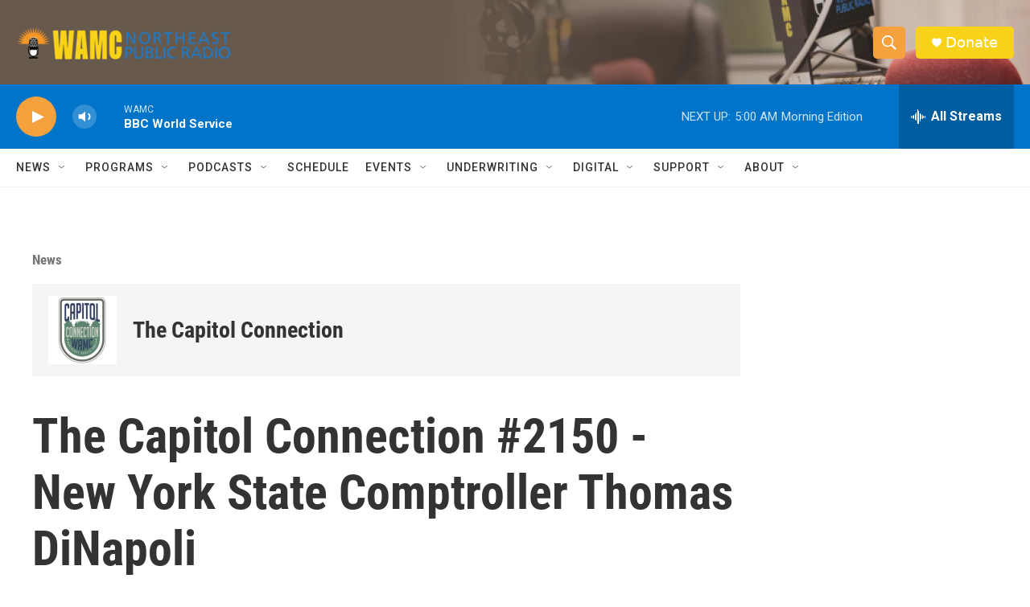

--- FILE ---
content_type: text/html; charset=utf-8
request_url: https://www.google.com/recaptcha/api2/aframe
body_size: 270
content:
<!DOCTYPE HTML><html><head><meta http-equiv="content-type" content="text/html; charset=UTF-8"></head><body><script nonce="TMOPGzx8y9VTWc5k89gMPw">/** Anti-fraud and anti-abuse applications only. See google.com/recaptcha */ try{var clients={'sodar':'https://pagead2.googlesyndication.com/pagead/sodar?'};window.addEventListener("message",function(a){try{if(a.source===window.parent){var b=JSON.parse(a.data);var c=clients[b['id']];if(c){var d=document.createElement('img');d.src=c+b['params']+'&rc='+(localStorage.getItem("rc::a")?sessionStorage.getItem("rc::b"):"");window.document.body.appendChild(d);sessionStorage.setItem("rc::e",parseInt(sessionStorage.getItem("rc::e")||0)+1);localStorage.setItem("rc::h",'1769146324858');}}}catch(b){}});window.parent.postMessage("_grecaptcha_ready", "*");}catch(b){}</script></body></html>